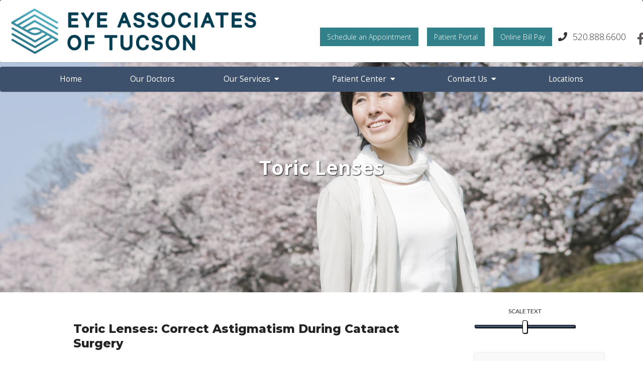

--- FILE ---
content_type: text/html; charset=UTF-8
request_url: https://tucson2020.com/cataract-surgery/toric-lenses/
body_size: 11989
content:


  <!doctype html>
<!--[if lt IE 7]><html class="no-js ie ie6 lt-ie9 lt-ie8 lt-ie7" lang="en-US"> <![endif]-->
<!--[if IE 7]><html class="no-js ie ie7 lt-ie9 lt-ie8" lang="en-US"> <![endif]-->
<!--[if IE 8]><html class="no-js ie ie8 lt-ie9" lang="en-US"> <![endif]-->
<!--[if gt IE 8]><!--><html class="no-js" lang="en-US"> <!--<![endif]-->
<head>
    <meta charset="UTF-8" />
        <title>
                            Toric Lenses | Eye Associates of Tucson | Cataract Surgery Tucson - Eye Associates of Tucson
                    </title>
    <meta name="description" content="Eye Associates of Tucson">
    <link rel="stylesheet" href="https://tucson2020.com/wp-content/themes/eat/style.css" type="text/css" media="screen" />
    <meta http-equiv="Content-Type" content="text/html; charset=UTF-8" />
    <meta http-equiv="X-UA-Compatible" content="IE=edge">
    <meta name="viewport" content="width=device-width, initial-scale=1.0">
    <link rel="author" href="https://tucson2020.com/wp-content/themes/eat/humans.txt" />
    <link rel="pingback" href="https://tucson2020.com/xmlrpc.php" />
    <meta name='robots' content='index, follow, max-image-preview:large, max-snippet:-1, max-video-preview:-1' />
	<style>img:is([sizes="auto" i], [sizes^="auto," i]) { contain-intrinsic-size: 3000px 1500px }</style>
	
	<!-- This site is optimized with the Yoast SEO plugin v26.1.1 - https://yoast.com/wordpress/plugins/seo/ -->
	<meta name="description" content="Eye Associates of Tucson offers toric lenses to correct astigmatism/cataracts during surgery. Toric lenses may reduce/eliminate your need for glasses." />
	<link rel="canonical" href="https://tucson2020.com/cataract-surgery/toric-lenses/" />
	<meta property="og:locale" content="en_US" />
	<meta property="og:type" content="article" />
	<meta property="og:title" content="Toric Lenses | Eye Associates of Tucson | Cataract Surgery Tucson" />
	<meta property="og:description" content="Eye Associates of Tucson offers toric lenses to correct astigmatism/cataracts during surgery. Toric lenses may reduce/eliminate your need for glasses." />
	<meta property="og:url" content="https://tucson2020.com/cataract-surgery/toric-lenses/" />
	<meta property="og:site_name" content="Eye Associates of Tucson" />
	<meta property="article:publisher" content="https://www.facebook.com/Eye-Associates-of-Tucson-153714564665284/" />
	<meta property="article:modified_time" content="2021-03-16T16:27:58+00:00" />
	<meta property="og:image" content="https://tucson2020.com/wp-content/uploads/2019/08/woman-older_37.jpg" />
	<meta property="og:image:width" content="4417" />
	<meta property="og:image:height" content="2025" />
	<meta property="og:image:type" content="image/jpeg" />
	<meta name="twitter:card" content="summary_large_image" />
	<meta name="twitter:label1" content="Est. reading time" />
	<meta name="twitter:data1" content="1 minute" />
	<script type="application/ld+json" class="yoast-schema-graph">{"@context":"https://schema.org","@graph":[{"@type":"WebPage","@id":"https://tucson2020.com/cataract-surgery/toric-lenses/","url":"https://tucson2020.com/cataract-surgery/toric-lenses/","name":"Toric Lenses | Eye Associates of Tucson | Cataract Surgery Tucson","isPartOf":{"@id":"https://tucson2020.com/#website"},"primaryImageOfPage":{"@id":"https://tucson2020.com/cataract-surgery/toric-lenses/#primaryimage"},"image":{"@id":"https://tucson2020.com/cataract-surgery/toric-lenses/#primaryimage"},"thumbnailUrl":"https://tucson2020.com/wp-content/uploads/2019/08/woman-older_37.jpg","datePublished":"2019-08-21T20:14:28+00:00","dateModified":"2021-03-16T16:27:58+00:00","description":"Eye Associates of Tucson offers toric lenses to correct astigmatism/cataracts during surgery. Toric lenses may reduce/eliminate your need for glasses.","breadcrumb":{"@id":"https://tucson2020.com/cataract-surgery/toric-lenses/#breadcrumb"},"inLanguage":"en-US","potentialAction":[{"@type":"ReadAction","target":["https://tucson2020.com/cataract-surgery/toric-lenses/"]}]},{"@type":"ImageObject","inLanguage":"en-US","@id":"https://tucson2020.com/cataract-surgery/toric-lenses/#primaryimage","url":"https://tucson2020.com/wp-content/uploads/2019/08/woman-older_37.jpg","contentUrl":"https://tucson2020.com/wp-content/uploads/2019/08/woman-older_37.jpg","width":4417,"height":2025},{"@type":"BreadcrumbList","@id":"https://tucson2020.com/cataract-surgery/toric-lenses/#breadcrumb","itemListElement":[{"@type":"ListItem","position":1,"name":"Home","item":"https://tucson2020.com/"},{"@type":"ListItem","position":2,"name":"Cataract Surgery","item":"https://tucson2020.com/cataract-surgery/"},{"@type":"ListItem","position":3,"name":"Toric Lenses"}]},{"@type":"WebSite","@id":"https://tucson2020.com/#website","url":"https://tucson2020.com/","name":"Eye Associates of Tucson","description":"Eye Associates of Tucson","publisher":{"@id":"https://tucson2020.com/#organization"},"potentialAction":[{"@type":"SearchAction","target":{"@type":"EntryPoint","urlTemplate":"https://tucson2020.com/?s={search_term_string}"},"query-input":{"@type":"PropertyValueSpecification","valueRequired":true,"valueName":"search_term_string"}}],"inLanguage":"en-US"},{"@type":"Organization","@id":"https://tucson2020.com/#organization","name":"Eye Associates of Tucson","url":"https://tucson2020.com/","logo":{"@type":"ImageObject","inLanguage":"en-US","@id":"https://tucson2020.com/#/schema/logo/image/","url":"https://tucson2020.com/wp-content/uploads/2019/10/eatlogo.png","contentUrl":"https://tucson2020.com/wp-content/uploads/2019/10/eatlogo.png","width":2800,"height":600,"caption":"Eye Associates of Tucson"},"image":{"@id":"https://tucson2020.com/#/schema/logo/image/"},"sameAs":["https://www.facebook.com/Eye-Associates-of-Tucson-153714564665284/"]}]}</script>
	<!-- / Yoast SEO plugin. -->


<style id='classic-theme-styles-inline-css' type='text/css'>
/*! This file is auto-generated */
.wp-block-button__link{color:#fff;background-color:#32373c;border-radius:9999px;box-shadow:none;text-decoration:none;padding:calc(.667em + 2px) calc(1.333em + 2px);font-size:1.125em}.wp-block-file__button{background:#32373c;color:#fff;text-decoration:none}
</style>
<style id='global-styles-inline-css' type='text/css'>
:root{--wp--preset--aspect-ratio--square: 1;--wp--preset--aspect-ratio--4-3: 4/3;--wp--preset--aspect-ratio--3-4: 3/4;--wp--preset--aspect-ratio--3-2: 3/2;--wp--preset--aspect-ratio--2-3: 2/3;--wp--preset--aspect-ratio--16-9: 16/9;--wp--preset--aspect-ratio--9-16: 9/16;--wp--preset--color--black: #000000;--wp--preset--color--cyan-bluish-gray: #abb8c3;--wp--preset--color--white: #ffffff;--wp--preset--color--pale-pink: #f78da7;--wp--preset--color--vivid-red: #cf2e2e;--wp--preset--color--luminous-vivid-orange: #ff6900;--wp--preset--color--luminous-vivid-amber: #fcb900;--wp--preset--color--light-green-cyan: #7bdcb5;--wp--preset--color--vivid-green-cyan: #00d084;--wp--preset--color--pale-cyan-blue: #8ed1fc;--wp--preset--color--vivid-cyan-blue: #0693e3;--wp--preset--color--vivid-purple: #9b51e0;--wp--preset--gradient--vivid-cyan-blue-to-vivid-purple: linear-gradient(135deg,rgba(6,147,227,1) 0%,rgb(155,81,224) 100%);--wp--preset--gradient--light-green-cyan-to-vivid-green-cyan: linear-gradient(135deg,rgb(122,220,180) 0%,rgb(0,208,130) 100%);--wp--preset--gradient--luminous-vivid-amber-to-luminous-vivid-orange: linear-gradient(135deg,rgba(252,185,0,1) 0%,rgba(255,105,0,1) 100%);--wp--preset--gradient--luminous-vivid-orange-to-vivid-red: linear-gradient(135deg,rgba(255,105,0,1) 0%,rgb(207,46,46) 100%);--wp--preset--gradient--very-light-gray-to-cyan-bluish-gray: linear-gradient(135deg,rgb(238,238,238) 0%,rgb(169,184,195) 100%);--wp--preset--gradient--cool-to-warm-spectrum: linear-gradient(135deg,rgb(74,234,220) 0%,rgb(151,120,209) 20%,rgb(207,42,186) 40%,rgb(238,44,130) 60%,rgb(251,105,98) 80%,rgb(254,248,76) 100%);--wp--preset--gradient--blush-light-purple: linear-gradient(135deg,rgb(255,206,236) 0%,rgb(152,150,240) 100%);--wp--preset--gradient--blush-bordeaux: linear-gradient(135deg,rgb(254,205,165) 0%,rgb(254,45,45) 50%,rgb(107,0,62) 100%);--wp--preset--gradient--luminous-dusk: linear-gradient(135deg,rgb(255,203,112) 0%,rgb(199,81,192) 50%,rgb(65,88,208) 100%);--wp--preset--gradient--pale-ocean: linear-gradient(135deg,rgb(255,245,203) 0%,rgb(182,227,212) 50%,rgb(51,167,181) 100%);--wp--preset--gradient--electric-grass: linear-gradient(135deg,rgb(202,248,128) 0%,rgb(113,206,126) 100%);--wp--preset--gradient--midnight: linear-gradient(135deg,rgb(2,3,129) 0%,rgb(40,116,252) 100%);--wp--preset--font-size--small: 13px;--wp--preset--font-size--medium: 20px;--wp--preset--font-size--large: 36px;--wp--preset--font-size--x-large: 42px;--wp--preset--spacing--20: 0.44rem;--wp--preset--spacing--30: 0.67rem;--wp--preset--spacing--40: 1rem;--wp--preset--spacing--50: 1.5rem;--wp--preset--spacing--60: 2.25rem;--wp--preset--spacing--70: 3.38rem;--wp--preset--spacing--80: 5.06rem;--wp--preset--shadow--natural: 6px 6px 9px rgba(0, 0, 0, 0.2);--wp--preset--shadow--deep: 12px 12px 50px rgba(0, 0, 0, 0.4);--wp--preset--shadow--sharp: 6px 6px 0px rgba(0, 0, 0, 0.2);--wp--preset--shadow--outlined: 6px 6px 0px -3px rgba(255, 255, 255, 1), 6px 6px rgba(0, 0, 0, 1);--wp--preset--shadow--crisp: 6px 6px 0px rgba(0, 0, 0, 1);}:where(.is-layout-flex){gap: 0.5em;}:where(.is-layout-grid){gap: 0.5em;}body .is-layout-flex{display: flex;}.is-layout-flex{flex-wrap: wrap;align-items: center;}.is-layout-flex > :is(*, div){margin: 0;}body .is-layout-grid{display: grid;}.is-layout-grid > :is(*, div){margin: 0;}:where(.wp-block-columns.is-layout-flex){gap: 2em;}:where(.wp-block-columns.is-layout-grid){gap: 2em;}:where(.wp-block-post-template.is-layout-flex){gap: 1.25em;}:where(.wp-block-post-template.is-layout-grid){gap: 1.25em;}.has-black-color{color: var(--wp--preset--color--black) !important;}.has-cyan-bluish-gray-color{color: var(--wp--preset--color--cyan-bluish-gray) !important;}.has-white-color{color: var(--wp--preset--color--white) !important;}.has-pale-pink-color{color: var(--wp--preset--color--pale-pink) !important;}.has-vivid-red-color{color: var(--wp--preset--color--vivid-red) !important;}.has-luminous-vivid-orange-color{color: var(--wp--preset--color--luminous-vivid-orange) !important;}.has-luminous-vivid-amber-color{color: var(--wp--preset--color--luminous-vivid-amber) !important;}.has-light-green-cyan-color{color: var(--wp--preset--color--light-green-cyan) !important;}.has-vivid-green-cyan-color{color: var(--wp--preset--color--vivid-green-cyan) !important;}.has-pale-cyan-blue-color{color: var(--wp--preset--color--pale-cyan-blue) !important;}.has-vivid-cyan-blue-color{color: var(--wp--preset--color--vivid-cyan-blue) !important;}.has-vivid-purple-color{color: var(--wp--preset--color--vivid-purple) !important;}.has-black-background-color{background-color: var(--wp--preset--color--black) !important;}.has-cyan-bluish-gray-background-color{background-color: var(--wp--preset--color--cyan-bluish-gray) !important;}.has-white-background-color{background-color: var(--wp--preset--color--white) !important;}.has-pale-pink-background-color{background-color: var(--wp--preset--color--pale-pink) !important;}.has-vivid-red-background-color{background-color: var(--wp--preset--color--vivid-red) !important;}.has-luminous-vivid-orange-background-color{background-color: var(--wp--preset--color--luminous-vivid-orange) !important;}.has-luminous-vivid-amber-background-color{background-color: var(--wp--preset--color--luminous-vivid-amber) !important;}.has-light-green-cyan-background-color{background-color: var(--wp--preset--color--light-green-cyan) !important;}.has-vivid-green-cyan-background-color{background-color: var(--wp--preset--color--vivid-green-cyan) !important;}.has-pale-cyan-blue-background-color{background-color: var(--wp--preset--color--pale-cyan-blue) !important;}.has-vivid-cyan-blue-background-color{background-color: var(--wp--preset--color--vivid-cyan-blue) !important;}.has-vivid-purple-background-color{background-color: var(--wp--preset--color--vivid-purple) !important;}.has-black-border-color{border-color: var(--wp--preset--color--black) !important;}.has-cyan-bluish-gray-border-color{border-color: var(--wp--preset--color--cyan-bluish-gray) !important;}.has-white-border-color{border-color: var(--wp--preset--color--white) !important;}.has-pale-pink-border-color{border-color: var(--wp--preset--color--pale-pink) !important;}.has-vivid-red-border-color{border-color: var(--wp--preset--color--vivid-red) !important;}.has-luminous-vivid-orange-border-color{border-color: var(--wp--preset--color--luminous-vivid-orange) !important;}.has-luminous-vivid-amber-border-color{border-color: var(--wp--preset--color--luminous-vivid-amber) !important;}.has-light-green-cyan-border-color{border-color: var(--wp--preset--color--light-green-cyan) !important;}.has-vivid-green-cyan-border-color{border-color: var(--wp--preset--color--vivid-green-cyan) !important;}.has-pale-cyan-blue-border-color{border-color: var(--wp--preset--color--pale-cyan-blue) !important;}.has-vivid-cyan-blue-border-color{border-color: var(--wp--preset--color--vivid-cyan-blue) !important;}.has-vivid-purple-border-color{border-color: var(--wp--preset--color--vivid-purple) !important;}.has-vivid-cyan-blue-to-vivid-purple-gradient-background{background: var(--wp--preset--gradient--vivid-cyan-blue-to-vivid-purple) !important;}.has-light-green-cyan-to-vivid-green-cyan-gradient-background{background: var(--wp--preset--gradient--light-green-cyan-to-vivid-green-cyan) !important;}.has-luminous-vivid-amber-to-luminous-vivid-orange-gradient-background{background: var(--wp--preset--gradient--luminous-vivid-amber-to-luminous-vivid-orange) !important;}.has-luminous-vivid-orange-to-vivid-red-gradient-background{background: var(--wp--preset--gradient--luminous-vivid-orange-to-vivid-red) !important;}.has-very-light-gray-to-cyan-bluish-gray-gradient-background{background: var(--wp--preset--gradient--very-light-gray-to-cyan-bluish-gray) !important;}.has-cool-to-warm-spectrum-gradient-background{background: var(--wp--preset--gradient--cool-to-warm-spectrum) !important;}.has-blush-light-purple-gradient-background{background: var(--wp--preset--gradient--blush-light-purple) !important;}.has-blush-bordeaux-gradient-background{background: var(--wp--preset--gradient--blush-bordeaux) !important;}.has-luminous-dusk-gradient-background{background: var(--wp--preset--gradient--luminous-dusk) !important;}.has-pale-ocean-gradient-background{background: var(--wp--preset--gradient--pale-ocean) !important;}.has-electric-grass-gradient-background{background: var(--wp--preset--gradient--electric-grass) !important;}.has-midnight-gradient-background{background: var(--wp--preset--gradient--midnight) !important;}.has-small-font-size{font-size: var(--wp--preset--font-size--small) !important;}.has-medium-font-size{font-size: var(--wp--preset--font-size--medium) !important;}.has-large-font-size{font-size: var(--wp--preset--font-size--large) !important;}.has-x-large-font-size{font-size: var(--wp--preset--font-size--x-large) !important;}
:where(.wp-block-post-template.is-layout-flex){gap: 1.25em;}:where(.wp-block-post-template.is-layout-grid){gap: 1.25em;}
:where(.wp-block-columns.is-layout-flex){gap: 2em;}:where(.wp-block-columns.is-layout-grid){gap: 2em;}
:root :where(.wp-block-pullquote){font-size: 1.5em;line-height: 1.6;}
</style>
<link rel='stylesheet' id='wpo_min-header-0-css' href='https://tucson2020.com/wp-content/cache/wpo-minify/1768037527/assets/wpo-minify-header-584e341a.min.css' type='text/css' media='all' />
<script type="text/javascript" src="https://tucson2020.com/wp-content/cache/wpo-minify/1768037527/assets/wpo-minify-header-7bfe0e4e.min.js" id="wpo_min-header-0-js"></script>
<link rel="https://api.w.org/" href="https://tucson2020.com/wp-json/" /><link rel="alternate" title="JSON" type="application/json" href="https://tucson2020.com/wp-json/wp/v2/pages/123" /><link rel="EditURI" type="application/rsd+xml" title="RSD" href="https://tucson2020.com/xmlrpc.php?rsd" />
<link rel='shortlink' href='https://tucson2020.com/?p=123' />
<link rel="alternate" title="oEmbed (JSON)" type="application/json+oembed" href="https://tucson2020.com/wp-json/oembed/1.0/embed?url=https%3A%2F%2Ftucson2020.com%2Fcataract-surgery%2Ftoric-lenses%2F" />
<link rel="alternate" title="oEmbed (XML)" type="text/xml+oembed" href="https://tucson2020.com/wp-json/oembed/1.0/embed?url=https%3A%2F%2Ftucson2020.com%2Fcataract-surgery%2Ftoric-lenses%2F&#038;format=xml" />
<!-- HFCM by 99 Robots - Snippet # 1: Live Chat -->
<script src="https://liveleads.us/scripts/invitation.ashx?company=tucson2020" async></script>
<!-- /end HFCM by 99 Robots -->
<!-- HFCM by 99 Robots - Snippet # 3: Schema -->
<!-- JSON-LD markup generated by Google Structured Data Markup Helper. -->
<script type="application/ld+json">
{
  "@context" : "http://schema.org",
  "@type" : "LocalBusiness",
  "name" : "Eye Associates of Tucson",
  "image" : "https://tucson2020.com/wp-content/uploads/2019/10/eatlogo.png",
  "telephone" : "520.888.6600",
  "address" : {
    "@type" : "PostalAddress",
    "streetAddress" : "6130 N. La Cholla Blvd., #245",
    "addressLocality" : "Tucson",
    "addressRegion" : "AZ",
    "postalCode" : "85741"
  },
  "openingHoursSpecification" : [ {
    "@type" : "OpeningHoursSpecification",
    "dayOfWeek" : {
      "@type" : "DayOfWeek",
      "name" : "Monday"
    },
    "opens" : "Please insert valid ISO 8601 date/time here. Examples: 2015-07-27 or 2015-07-27T15:30",
    "closes" : "Please insert valid ISO 8601 date/time here. Examples: 2015-07-27 or 2015-07-27T15:30"
  }, {
    "@type" : "OpeningHoursSpecification",
    "dayOfWeek" : {
      "@type" : "DayOfWeek",
      "name" : "Tuesday"
    },
    "opens" : "Please insert valid ISO 8601 date/time here. Examples: 2015-07-27 or 2015-07-27T15:30",
    "closes" : "Please insert valid ISO 8601 date/time here. Examples: 2015-07-27 or 2015-07-27T15:30"
  }, {
    "@type" : "OpeningHoursSpecification",
    "dayOfWeek" : {
      "@type" : "DayOfWeek",
      "name" : "Wednesday"
    },
    "opens" : "Please insert valid ISO 8601 date/time here. Examples: 2015-07-27 or 2015-07-27T15:30",
    "closes" : "Please insert valid ISO 8601 date/time here. Examples: 2015-07-27 or 2015-07-27T15:30"
  }, {
    "@type" : "OpeningHoursSpecification",
    "dayOfWeek" : {
      "@type" : "DayOfWeek",
      "name" : "Thursday"
    },
    "opens" : "Please insert valid ISO 8601 date/time here. Examples: 2015-07-27 or 2015-07-27T15:30",
    "closes" : "Please insert valid ISO 8601 date/time here. Examples: 2015-07-27 or 2015-07-27T15:30"
  }, {
    "@type" : "OpeningHoursSpecification",
    "dayOfWeek" : {
      "@type" : "DayOfWeek",
      "name" : "Friday"
    },
    "opens" : "Please insert valid ISO 8601 date/time here. Examples: 2015-07-27 or 2015-07-27T15:30",
    "closes" : "Please insert valid ISO 8601 date/time here. Examples: 2015-07-27 or 2015-07-27T15:30"
  } ],
  "url" : "https://tucson2020.com/"
}
</script>
<!-- /end HFCM by 99 Robots -->
<!-- HFCM by 99 Robots - Snippet # 4: call tracking -->
<script type="text/javascript" id="scct">
        window.ct=window.ct||function(){(ct.q=ct.q||[]).push(arguments)};
        window.ct('accountId', '1155');
    </script>
    <script async type="module" src="https://cdn.socialclimb.com/ct-min.js"></script>

<!-- /end HFCM by 99 Robots -->
<!-- HFCM by 99 Robots - Snippet # 5: Heatmap -->
<!-- Hotjar Tracking Code for Eye Associates of Tucson -->
<script>
    (function(h,o,t,j,a,r){
        h.hj=h.hj||function(){(h.hj.q=h.hj.q||[]).push(arguments)};
        h._hjSettings={hjid:3209956,hjsv:6};
        a=o.getElementsByTagName('head')[0];
        r=o.createElement('script');r.async=1;
        r.src=t+h._hjSettings.hjid+j+h._hjSettings.hjsv;
        a.appendChild(r);
    })(window,document,'https://static.hotjar.com/c/hotjar-','.js?sv=');
</script>
<!-- /end HFCM by 99 Robots -->
<!-- HFCM by 99 Robots - Snippet # 6: localiq -->

<script type="text/javascript" src="//cdn.rlets.com/capture_configs/d75/fe6/7b0/58647c9bf29af66723cee3c.js" async="async"></script>
<!-- /end HFCM by 99 Robots -->
<meta name="generator" content="Elementor 3.33.4; features: e_font_icon_svg, additional_custom_breakpoints; settings: css_print_method-external, google_font-enabled, font_display-swap">
			<style>
				.e-con.e-parent:nth-of-type(n+4):not(.e-lazyloaded):not(.e-no-lazyload),
				.e-con.e-parent:nth-of-type(n+4):not(.e-lazyloaded):not(.e-no-lazyload) * {
					background-image: none !important;
				}
				@media screen and (max-height: 1024px) {
					.e-con.e-parent:nth-of-type(n+3):not(.e-lazyloaded):not(.e-no-lazyload),
					.e-con.e-parent:nth-of-type(n+3):not(.e-lazyloaded):not(.e-no-lazyload) * {
						background-image: none !important;
					}
				}
				@media screen and (max-height: 640px) {
					.e-con.e-parent:nth-of-type(n+2):not(.e-lazyloaded):not(.e-no-lazyload),
					.e-con.e-parent:nth-of-type(n+2):not(.e-lazyloaded):not(.e-no-lazyload) * {
						background-image: none !important;
					}
				}
			</style>
					<style type="text/css" id="wp-custom-css">
			.testimonials-cell{
	margin-left: 50px !important;
}

#home-banner .featured-video {
	 background:#3D516D;
	}

.map-responsive{
    overflow:hidden;
    padding-bottom:56.25%;
    position:relative;
    height:0;
}
.map-responsive iframe{
    left:0;
    top:0;
    height:100%;
    width:100%;
    position:absolute;
}

#page-banner h1{
	font-size:2.5em;
}

h1.doc-title{
	font-size:2.5em !important;
}


#site-header3{
	position:relative;
	top: 93px;
}

#home-banner{
	 top:90px;
	margin-bottom:100px;
	}


@media (max-width:1100px){
#site-header3{
	top: 50px !important;
}
	#home-banner{
	 top:40px;
		margin-bottom:50px;
	}
}

@media (max-width:800px){
#site-header3{
	top: 30px !important;
}
	#home-banner{
	 top:20px;
		margin-bottom:0px;
	}
}

.pagination-block{
	display:inline;
		text-align:center !important;
	border:solid 1px;
	padding:12px;
	border-radius:3px;
	
}

.pagination-block ul{
	display:inline;
	list-style:none;
		text-align:center !important;

}


.pagination-block li{
	display:inline;
	padding:1em;
  text-align:center !important;
	
}

.pagination-block a{
  text-align:center !important;
	color:#3D516D;
	font-weight:bold;
}

strong{ 
 font-weight:bold;
}

.home-section.block .circle{
	box-shadow: 0 4px 5px 0 rgb(0 0 0 / 14%), 0 1px 10px 0 rgb(0 0 0 / 12%), 0 2px 4px -1px rgb(0 0 0 / 30%);
}
.home-section.block .circle:hover{
	width:207px;
}


@media (max-width:800px){
.single-staff #page-banner h1{
	font-size:1.4em;
}
	.single #page-banner h1{
	font-size:1.4em;
}
	.doctor-image2 {
		display:none;
	}
	
}

.single-post .doctor-image-mobile img{
		display:none;
	}


.resp-container {
  position: relative;
  overflow: hidden;
  width: 100%;
  padding-top: 56.25%; /* 16:9 Aspect Ratio (divide 9 by 16 = 0.5625) */
}

/* Then style the iframe to fit in the container div with full height and width */
.responsive-iframe {
  position: absolute;
  top: 0;
  left: 0;
  bottom: 0;
  right: 0;
  width: 100%;
  height: 100%;
}

.review-block h3{
	font-size: 2em !important;
    font-family: "Open Sans", sans-serif !important;
    color: #3D516D !important;
    padding-top: 20px;
	text-align:center;
	margin-top:40px !important;
}

.review-block a{
	width:300px;
	left:40%;
	position: absolute;
}

.review-block{
	margin-bottom:100px;
}


.home-section.block h4{
	padding-top:0px !important;
	margin-top:0px !important;
}


.home-section.block h3{
	padding-bottom:7px !important;
	margin-bottom:0px !important;
}

#site-header3{
	display:none;
}


#call-to-actions a.button.pink{
	font-size:15px;
	padding:10px 13px;
}

.review-block a{
 display:none !important;
}


@media (max-width: 750px){
#call-to-actions {
    height: 1250px;
 }
}

@media (max-width: 750px){
	.stars{
		width:280px !important;
		height:130px;
	}
}

div#apexchat_dropdown_invitation_wrapper {
    display: none !important;
}

.call-no-times {
	display:none;
}

#site-location {
	display:none;
}
.page-template-template-inner-booking-page #page-banner {
	padding: 4em 1em;
}
.entry-text-sec h3 {
	text-align: center;
	
}

@media(max-width: 500px){
.page-template-template-inner-booking-page #page-banner .text, .page-template-template-booking #page-banner .text {
	margin: 1.5em auto;
}
	.page-template-template-inner-booking-page #page-banner h1, .page-template-template-booking #page-banner h1 {
	font-size: 1.5em;
}
	.entry-text-sec h3 {
		font-size:1rem;
	}
}		</style>
		
      <!-- Global Site Tag (gtag.js) - Google Analytics -->
      <script async src="https://www.googletagmanager.com/gtag/js?id=UA-150197698-1"></script>
      <script>
        window.dataLayer = window.dataLayer || [];
        function gtag(){dataLayer.push(arguments);}
        gtag('js', new Date());

        gtag('config', 'UA-150197698-1');
      </script>
    <!-- Google Fonts -->
   <link href="https://fonts.googleapis.com/css?family=Montserrat:400,500,800|Open+Sans:400,600,800&display=swap" rel="stylesheet">

    <!-- Slider On Home Page as well as cards etc. -->
    
    <script src="https://assets.flex.twilio.com/releases/flex-webchat-ui/2.9.0/twilio-flex-webchat.min.js" integrity="sha512-gfk5re40mGDic7co5dfTc4ZVtL2sQ0xFrzsJsMg1QbDisA3UyQB5Crd7Yyk7AOeGvdX1pltln7pq/aADzTJD4g==" crossorigin></script>
  </head>

<body class="wp-singular page-template-default page page-id-123 page-child parent-pageid-74 wp-theme-eat elementor-default" data-template="base.twig">

  <div id="masthead">
      <div class="top-banner">
      
    </div>
    <div class="ui menu" id="site-header">
    <div class="ui container">
      <a href="https://tucson2020.com" rel="home" class="header item left">
        <img src="https://tucson2020.com/wp-content/uploads/2024/09/eye_logo_v1.png" alt="Eye Associates of Tucson Logo">
      </a>
      <div class="navigation-container">
        <div id="meta-information" class="ui borderless menu right">
          <div class="header-callouts">
                            <a href="https://tucson2020.com/book-location/" target="" class="header-callout">Schedule an Appointment </a>
                            <a href="https://www.mypatientvisit.com/#/login?practiceID=TUCSON2020-1" target="_blank" class="header-callout">Patient Portal</a>
                            <a href="https://www.mypatientvisit.com/#/expresspay?practiceID=TUCSON2020-1" target="" class="header-callout">Online Bill Pay</a>
                      </div>
            <div id="phone-dropdown" class="menu">
                              <i class="phone icon"></i><a class="phone icon" href="tel:5208886600" class="ui item icon phone volume">
                  520.888.6600
                </a>
                          </div>

            <div class="socials">
                              <a href="https://www.facebook.com/pages/Eye-Associates-of-Tucson/153714564665284" target="_blank" class="icon-wrapper">
                  <i class="icon facebook f"></i>
                </a>
                          </div>
        </div>
      </div>
    </div>
    <div id="mobile-phone-menu">
          <ul>
            <li><a class="item" target="_blank" href="tel:5208886600" class="ui item">Call Us Now</a></li>
            <li><a class="item" target="_blank" href="https://www.mypatientvisit.com/#/login" class="ui item">Patient Portal</a></li>
            <li><a class="item" target="_blank" href="https://tucson2020.com/book-location/" class="ui item">Schedule An Appointment</a></li>
          </ul>
   </div>
      <div id="mobile-trigger">
        <i id='mobile-icon' class="icon bars"></i>
      </div>
   </div>
  </div>
  <div class="ui menu" id="site-header2">
    <div class="ui container">
      <div class="menu center">
        <nav id="main-navigation" class="ui borderless menu" role="navigation">
						<a target="" href="https://tucson2020.com/" class=" menu-item menu-item-type-post_type menu-item-object-page menu-item-home menu-item-112 item top-level">Home</a>
								<a target="" href="https://tucson2020.com/our-doctors-2/" class=" menu-item menu-item-type-custom menu-item-object-custom menu-item-411 item top-level">Our Doctors</a>
							<div class="ui simple dropdown item">
			<a href="https://tucson2020.com/our-services/" class=" top-level">
					Our Services
					<i class="dropdown icon"></i>
				</a>
				<div class="menu">
																		<div class="sub-menu-container">
								<a target="" href="https://tucson2020.com/cataract-surgery/" class=" menu-item menu-item-type-post_type menu-item-object-page current-page-ancestor current-menu-ancestor current-menu-parent current-page-parent current_page_parent current_page_ancestor menu-item-98 menu-item-has-children item">Cataract Surgery</a>
								<div class="sub-menu">
																			<a target="" href="https://tucson2020.com/cataract-surgery/what-are-cataracts/" class=" menu-item menu-item-type-post_type menu-item-object-page menu-item-144 item">What are Cataracts?</a>
																			<a target="" href="https://tucson2020.com/cataract-surgery/cataract-evaluation/" class=" menu-item menu-item-type-post_type menu-item-object-page menu-item-143 item">Cataract Evaluation</a>
																			<a target="" href="https://tucson2020.com/cataract-surgery/cataract-surgery-day/" class=" menu-item menu-item-type-post_type menu-item-object-page menu-item-142 item">Cataract Surgery Day</a>
																			<a target="" href="https://tucson2020.com/cataract-surgery/panoptix-trifocal-iol/" class=" menu-item menu-item-type-post_type menu-item-object-page menu-item-602 item">PanOptix Trifocal IOL</a>
																			<a target="" href="https://tucson2020.com/cataract-surgery/lifestyle-lenses/" class=" menu-item menu-item-type-post_type menu-item-object-page menu-item-141 item">Lifestyle Lenses</a>
																			<a target="" href="https://tucson2020.com/cataract-surgery/toric-lenses/" class=" menu-item menu-item-type-post_type menu-item-object-page current-menu-item page_item page-item-123 current_page_item menu-item-140 item">Toric Lenses</a>
																			<a target="" href="https://tucson2020.com/cataract-surgery/multifocal-lenses/" class=" menu-item menu-item-type-post_type menu-item-object-page menu-item-139 item">Multifocal Lenses</a>
																			<a target="" href="https://tucson2020.com/cataract-surgery/lensar-cataract-technology/" class=" menu-item menu-item-type-post_type menu-item-object-page menu-item-135 item">LENSAR Cataract Technology</a>
																			<a target="" href="https://tucson2020.com/cataract-surgery/secondary-cataract-yag-laser-capsulotomy/" class=" menu-item menu-item-type-post_type menu-item-object-page menu-item-433 item">Secondary Cataract</a>
																	</div>
							</div>
																								<div class="sub-menu-container">
								<a target="" href="https://tucson2020.com/specialty-eye-care/" class=" menu-item menu-item-type-post_type menu-item-object-page menu-item-110 menu-item-has-children item">Specialty Eye Care</a>
								<div class="sub-menu">
																			<a target="" href="https://tucson2020.com/specialty-eye-care/reading-vision-solutions/" class=" menu-item menu-item-type-post_type menu-item-object-page menu-item-203 item">Reading Vision Solutions</a>
																			<a target="" href="https://tucson2020.com/specialty-eye-care/what-is-presbyopia/" class=" menu-item menu-item-type-post_type menu-item-object-page menu-item-206 item">What is Presbyopia</a>
																			<a target="" href="https://tucson2020.com/specialty-eye-care/what-is-glaucoma/" class=" menu-item menu-item-type-post_type menu-item-object-page menu-item-205 item">What is Glaucoma</a>
																			<a target="" href="https://tucson2020.com/specialty-eye-care/glaucoma-symptoms/" class=" menu-item menu-item-type-post_type menu-item-object-page menu-item-202 item">Glaucoma Symptoms</a>
																			<a target="" href="https://tucson2020.com/specialty-eye-care/glaucoma-treatments/" class=" menu-item menu-item-type-post_type menu-item-object-page menu-item-207 item">Glaucoma Treatments</a>
																			<a target="" href="https://tucson2020.com/specialty-eye-care/macular-degeneration/" class=" menu-item menu-item-type-post_type menu-item-object-page menu-item-199 item">Macular Degeneration</a>
																			<a target="" href="https://tucson2020.com/specialty-eye-care/diabetic-retinopathy/" class=" menu-item menu-item-type-post_type menu-item-object-page menu-item-197 item">Diabetic Retinopathy</a>
																			<a target="" href="https://tucson2020.com/specialty-eye-care/macular-edema/" class=" menu-item menu-item-type-post_type menu-item-object-page menu-item-196 item">Macular Edema</a>
																	</div>
							</div>
																								<a target="" href="https://tucson2020.com/surgical-centers/" class=" menu-item menu-item-type-post_type menu-item-object-page menu-item-111 item">Surgical Centers</a>
																								<a target="" href="https://tucson2020.com/optician-services/" class=" menu-item menu-item-type-post_type menu-item-object-page menu-item-398 item">Optician Services</a>
																								<a target="" href="https://tucson2020.com/specialty-eye-care/general-eye-exam/" class=" menu-item menu-item-type-post_type menu-item-object-page menu-item-102 item">General Eye Exam</a>
																								<div class="sub-menu-container">
								<a target="" href="https://tucson2020.com/aesthetics/" class=" menu-item menu-item-type-post_type menu-item-object-page menu-item-97 menu-item-has-children item">Eyelid Surgery</a>
								<div class="sub-menu">
																			<a target="" href="https://tucson2020.com/aesthetics/eyelid-malpositions/" class=" menu-item menu-item-type-post_type menu-item-object-page menu-item-195 item">Eyelid Malpositions</a>
																			<a target="" href="https://tucson2020.com/aesthetics/eyelid-growths/" class=" menu-item menu-item-type-post_type menu-item-object-page menu-item-194 item">Eyelid Growths</a>
																			<a target="" href="https://tucson2020.com/aesthetics/abnormal-eyelashes/" class=" menu-item menu-item-type-post_type menu-item-object-page menu-item-193 item">Abnormal Eyelashes</a>
																			<a target="" href="https://tucson2020.com/aesthetics/cosmetic-eyelid-surgery/" class=" menu-item menu-item-type-post_type menu-item-object-page menu-item-192 item">Cosmetic Eyelid Surgery</a>
																			<a target="" href="https://tucson2020.com/aesthetics/botox/" class=" menu-item menu-item-type-post_type menu-item-object-page menu-item-191 item">BOTOX</a>
																	</div>
							</div>
																								<div class="sub-menu-container">
								<a target="" href="https://tucson2020.com/dry-eye/" class=" menu-item menu-item-type-post_type menu-item-object-page menu-item-99 menu-item-has-children item">Dry Eye</a>
								<div class="sub-menu">
																			<a target="" href="https://tucson2020.com/dry-eye/punctual-plugs/" class=" menu-item menu-item-type-post_type menu-item-object-page menu-item-189 item">Punctual Plugs</a>
																	</div>
							</div>
															</div>
			</div>
							<div class="ui simple dropdown item">
			<a href="https://tucson2020.com/patient-center/" class=" top-level">
					Patient Center
					<i class="dropdown icon"></i>
				</a>
				<div class="menu">
																		<a target="" href="https://tucson2020.com/patient-center/patient-forms/" class=" menu-item menu-item-type-post_type menu-item-object-page menu-item-337 item">Patient Forms</a>
																								<a target="" href="https://tucson2020.com/patient-center/financing-options/" class=" menu-item menu-item-type-post_type menu-item-object-page menu-item-100 item">Financing Options</a>
																								<a target="" href="https://tucson2020.com/patient-center/insurance/" class=" menu-item menu-item-type-post_type menu-item-object-page menu-item-338 item">Insurance</a>
																								<a target="" href="https://tucson2020.com/our-blogs/" class=" menu-item menu-item-type-post_type menu-item-object-page menu-item-649 item">Our Blogs</a>
															</div>
			</div>
							<div class="ui simple dropdown item">
			<a href="https://tucson2020.com/contact-us/" class=" top-level">
					Contact Us
					<i class="dropdown icon"></i>
				</a>
				<div class="menu">
																		<a target="" href="https://tucson2020.com/contact-us/careers/" class=" menu-item menu-item-type-post_type menu-item-object-page menu-item-670 item">Careers</a>
															</div>
			</div>
								<a target="" href="https://tucson2020.com/locations/" class=" menu-item menu-item-type-post_type menu-item-object-page menu-item-104 item top-level">Locations</a>
			</nav>
      </div>
    </div>
  </div>


<div id="mobile-menu">
  <nav id="nav-mobile" class="nav-mobile">
    	<ul class="site-menu">
						<li class=" menu-item menu-item-type-post_type menu-item-object-page menu-item-home menu-item-112 site-menu-item dropdown">
				<a target="" href="https://tucson2020.com/" class="site-menu-link">Home</a>
			</li>
								<li class=" menu-item menu-item-type-custom menu-item-object-custom menu-item-411 site-menu-item dropdown">
				<a target="" href="https://tucson2020.com/our-doctors-2/" class="site-menu-link">Our Doctors</a>
			</li>
								<li class=" menu-item menu-item-type-post_type menu-item-object-page current-menu-ancestor current_page_ancestor menu-item-106 menu-item-has-children site-menu-item dropdown">
				<a target="" href="https://tucson2020.com/our-services/" class="site-menu-link">Our Services</a>
				<div class="site-menu-dropdown">
										    <a target="" href="https://tucson2020.com/cataract-surgery/" class="site-menu-dropdown-link">Cataract Surgery</a>
										    <a target="" href="https://tucson2020.com/specialty-eye-care/" class="site-menu-dropdown-link">Specialty Eye Care</a>
										    <a target="" href="https://tucson2020.com/surgical-centers/" class="site-menu-dropdown-link">Surgical Centers</a>
										    <a target="" href="https://tucson2020.com/optician-services/" class="site-menu-dropdown-link">Optician Services</a>
										    <a target="" href="https://tucson2020.com/specialty-eye-care/general-eye-exam/" class="site-menu-dropdown-link">General Eye Exam</a>
										    <a target="" href="https://tucson2020.com/aesthetics/" class="site-menu-dropdown-link">Eyelid Surgery</a>
										    <a target="" href="https://tucson2020.com/dry-eye/" class="site-menu-dropdown-link">Dry Eye</a>
									</div>
			</li>
								<li class=" menu-item menu-item-type-post_type menu-item-object-page menu-item-107 menu-item-has-children site-menu-item dropdown">
				<a target="" href="https://tucson2020.com/patient-center/" class="site-menu-link">Patient Center</a>
				<div class="site-menu-dropdown">
										    <a target="" href="https://tucson2020.com/patient-center/patient-forms/" class="site-menu-dropdown-link">Patient Forms</a>
										    <a target="" href="https://tucson2020.com/patient-center/financing-options/" class="site-menu-dropdown-link">Financing Options</a>
										    <a target="" href="https://tucson2020.com/patient-center/insurance/" class="site-menu-dropdown-link">Insurance</a>
										    <a target="" href="https://tucson2020.com/our-blogs/" class="site-menu-dropdown-link">Our Blogs</a>
									</div>
			</li>
								<li class=" menu-item menu-item-type-post_type menu-item-object-page menu-item-145 menu-item-has-children site-menu-item dropdown">
				<a target="" href="https://tucson2020.com/contact-us/" class="site-menu-link">Contact Us</a>
				<div class="site-menu-dropdown">
										    <a target="" href="https://tucson2020.com/contact-us/careers/" class="site-menu-dropdown-link">Careers</a>
									</div>
			</li>
								<li class=" menu-item menu-item-type-post_type menu-item-object-page menu-item-104 site-menu-item dropdown">
				<a target="" href="https://tucson2020.com/locations/" class="site-menu-link">Locations</a>
			</li>
				<li class="phone site-menu-item dropdown">
		<a href="tel:"class="site-menu-link phone"><i class="icon phone volume"></i>Call </a>
	</li>
	</ul>
  </nav>
</div>

<section id="content" role="main" class="content-wrapper scale-3">

      
      <div id="page-banner" class="ui inverted vertical masthead center aligned segment stackable" style="background-image: url('https://tucson2020.com/wp-content/uploads/2019/08/woman-older_37.jpg');">
      <div class="ui text container content">
        <h1 class="ui inverted header">
          Toric Lenses
        </h1>
      </div>
    </div>
  
  <div class="ui grid container stackable">
    <div class="twelve wide column">
            <div class="wrapper">
        	<div class="content-wrapper ui container text scale-3">
		<article class="post-type-page" id="post-123">
			<section class="article-content">
				<h1 class="article-h1 sr-only">Toric Lenses</h1>
				<div class="article-body">
					
<h2 class="wp-block-heading">Toric Lenses: Correct Astigmatism During Cataract Surgery</h2>



<var style="width:100%; padding-bottom:56.25%; display:block;" data-presentation="6a984cb3-4b71-4cd7-4e47-440a4fbe4119"><a href="http://fyi.rendia.com/yRGCd" style="display:none">View Video</a></var><script type="text/javascript" src="//hub.rendia.com/whitelabel/embed_js"></script>



<div style="height:23px" aria-hidden="true" class="wp-block-spacer"></div>



<p>Many patients come to Eye Associates of Tucson with not only
cataracts but also astigmatism (with or without nearsightedness and
farsightedness). Having worn glasses or contact lenses their entire lives, they
are often surprised to learn that <strong>having
cataract surgery can also correct their astigmatism as well</strong>. </p>



<div class="wp-block-image"><figure class="aligncenter is-resized"><img fetchpriority="high" decoding="async" src="https://tucson2020.com/wp-content/uploads/2019/08/shutterstock_1121978966-Converted-1024x720.jpg" alt="" class="wp-image-279" width="455" height="319" srcset="https://tucson2020.com/wp-content/uploads/2019/08/shutterstock_1121978966-Converted-1024x720.jpg 1024w, https://tucson2020.com/wp-content/uploads/2019/08/shutterstock_1121978966-Converted-300x211.jpg 300w, https://tucson2020.com/wp-content/uploads/2019/08/shutterstock_1121978966-Converted-768x540.jpg 768w" sizes="(max-width: 455px) 100vw, 455px" /></figure></div>



<p>Toric Intraocular Lenses (IOLs) are Lifestyle Lenses that
replace the cloudy lens that is removed during cataract surgery. Toric IOLs
have different focusing powers in different areas of the lens to allow for <strong>clear vision at all distances</strong>. The lens
is permanently placed in the exact position in the eye to adjust for the unique
shape of your cornea. </p>



<p>Toric Lifestyle lenses can <strong>reduce or completely eliminate your need for reading glasses or
bifocals</strong> after cataract surgery in Tucson. </p>



<h2 class="wp-block-heading">Learn More About Toric Lenses</h2>



<p>During a consultation with your Tucson cataract doctor, you
can learn more about the cost of Toric IOLs, what type of vision could be
achieved and if you might be a good candidate for this type of Lifestyle Lens.
Contact us today to schedule your appointment.&nbsp;&nbsp;
</p>

				</div>
			</section>
		</article>
					</div>
      </div>
    </div>
          <div class="four wide column">
        <div class="sidebar">

  <!-- Text Size Slider -->
<div class="form-group range-slider hidden-sm-down">
  <label>Scale Text</label>
  <input type="range" class="form-control" min="1" max="5" value="3" id="textSize">
</div>
  <div class="widget translate">
    <div id="google_translate_element"></div>
    <script type="text/javascript">
      function googleTranslateElementInit() {
        new google.translate.TranslateElement({
          pageLanguage: 'en',
          layout: google.translate.TranslateElement.InlineLayout.SIMPLE
        }, 'google_translate_element');
      }
    </script>
    <script type="text/javascript" src="//translate.google.com/translate_a/element.js?cb=googleTranslateElementInit"></script>
  </div>
  
<!-- Related Pages Widget -->
<div class="widget related-pages">
  <h2>Related Pages</h2>
  <ul class="menu">
          <li><a href="https://tucson2020.com/cataract-surgery/">Cataract Surgery</a></li>
                <li class="child"><a href="https://tucson2020.com/cataract-surgery/panoptix-trifocal-iol/" >PanOptix Trifocal IOL</a></li>
                <li class="child"><a href="https://tucson2020.com/cataract-surgery/cataract-evaluation/" >Cataract Evaluation</a></li>
                <li class="child"><a href="https://tucson2020.com/cataract-surgery/multifocal-lenses/" >Multifocal Lenses</a></li>
                <li class="child"><a href="https://tucson2020.com/cataract-surgery/toric-lenses/" class="current">Toric Lenses</a></li>
                <li class="child"><a href="https://tucson2020.com/cataract-surgery/cataract-surgery-day/" >Cataract Surgery Day</a></li>
                <li class="child"><a href="https://tucson2020.com/cataract-surgery/secondary-cataract-yag-laser-capsulotomy/" >Secondary Cataract</a></li>
                <li class="child"><a href="https://tucson2020.com/cataract-surgery/lensar-cataract-technology/" >LENSAR Cataract Technology</a></li>
                <li class="child"><a href="https://tucson2020.com/cataract-surgery/what-are-cataracts/" >What are Cataracts?</a></li>
                <li class="child"><a href="https://tucson2020.com/cataract-surgery/lifestyle-lenses/" >Lifestyle Lenses</a></li>
            </ul>
</div>
</div>
      </div>
    
  </div>
</section>

  <div id="site-location">
  <div class="ui equal width stackable grid">
    <div class="column">
      <div class="location-information">
        <h3>Our Locations</h3>
        <!-- Tabs -->
<div class="ui top attached tabular menu basic">
      <a class="active item tab-title" data-tab="1">Northwest Office</a>
      <a class=" item tab-title" data-tab="2">Eastside Office</a>
  </div>
        <!-- Segments -->
                  <div class="ui bottom attached tab segment active" data-tab="1">
            <div class="ui embed" data-url="https://www.google.com/maps/embed?pb=!1m14!1m8!1m3!1d13487.072096828872!2d-111.0109454!3d32.3180854!3m2!1i1024!2i768!4f13.1!3m3!1m2!1s0x0%3A0x2123c6346daf9a02!2sEye%20Associates%20of%20Tucson!5e0!3m2!1sen!2sus!4v1568655565854!5m2!1sen!2sus"></div>
            <div class="ui grid divided padded">
              <div class="two column row">
                <div class="column">
                  <h4 class="ui header">Northwest Office</h4>
                                    <p class="muted">6130 N. La Cholla Blvd., #245</br>Tucson,
                  AZ 85741</p>
              </div>
              <div class="column">
                <div class="ui list relaxed middle aligned">
                                      <a href="tel:520.888.6600" class="item footer-phone">
                      <div class="left floated content">
                        <div class="ui label tiny">Main</div>
                      </div>
                      <div class="content">
                        <i class="phone icon"></i>
                        520.888.6600
                      </div>
                    </a>
                                      <a href="tel:520.888.9545" class="item footer-phone">
                      <div class="left floated content">
                        <div class="ui label tiny">Fax</div>
                      </div>
                      <div class="content">
                        <i class="phone icon"></i>
                        520.888.9545
                      </div>
                    </a>
                                  </div>
              </div>
            </div>
          </div>
        </div>
                <div class="ui bottom attached tab segment " data-tab="2">
            <div class="ui embed" data-url="https://www.google.com/maps/embed?pb=!1m18!1m12!1m3!1d53972.5868950932!2d-110.96797149081763!3d32.277269510266684!2m3!1f0!2f0!3f0!3m2!1i1024!2i768!4f13.1!3m3!1m2!1s0x86d66e37932aeebf%3A0xef8afdc86a842e07!2sEye%20Associates%20of%20Tucson!5e0!3m2!1sen!2sus!4v1566590198445!5m2!1sen!2sus"></div>
            <div class="ui grid divided padded">
              <div class="two column row">
                <div class="column">
                  <h4 class="ui header">Eastside Office</h4>
                                    <p class="muted">5240 E Knight Drive, #104</br>Tucson,
                  AZ 85712</p>
              </div>
              <div class="column">
                <div class="ui list relaxed middle aligned">
                                      <a href="tel:520.888.6600" class="item footer-phone">
                      <div class="left floated content">
                        <div class="ui label tiny">Main</div>
                      </div>
                      <div class="content">
                        <i class="phone icon"></i>
                        520.888.6600
                      </div>
                    </a>
                                      <a href="tel:520.326.5317" class="item footer-phone">
                      <div class="left floated content">
                        <div class="ui label tiny">Fax</div>
                      </div>
                      <div class="content">
                        <i class="phone icon"></i>
                        520.326.5317
                      </div>
                    </a>
                                  </div>
              </div>
            </div>
          </div>
        </div>
          </div>
    </div>
    <div class="column">
      <div id="send-message">
        <h3>Reach Out to Us</h3>
          <script type="text/javascript" src="https://hipaa.jotform.com/jsform/92236344190151"></script>
      </div>
    </div>
  </div>
</div>

<div id="site-footer" class="ui inverted vertical footer segment">
    <div class="ui container">
      <div class="ui stackable inverted divided equal height stackable grid">
      <div class="five wide column">
        <div class="ui inverted link list">

          <h4 class="ui inverted header">Contact Us</h4>
                    <h5 class="ui inverted header footer">Northwest Office</h5>
                      <div class="header">
             Main
              <a class="item" href="tel:5208886600" class="ui item">
                520.888.6600
              </a><br/>
            </div>
                        <div class="header">
             Fax
              <a class="item" href="tel:5208889545" class="ui item">
                520.888.9545
              </a><br/>
            </div>
                                    <p class="muted">6130 N. La Cholla Blvd., #245</br>Tucson,
            AZ 85741</p>
                  <h5 class="ui inverted header footer">Eastside Office</h5>
                      <div class="header">
             Main
              <a class="item" href="tel:5208886600" class="ui item">
                520.888.6600
              </a><br/>
            </div>
                        <div class="header">
             Fax
              <a class="item" href="tel:5203265317" class="ui item">
                520.326.5317
              </a><br/>
            </div>
                                    <p class="muted">5240 E Knight Drive, #104</br>Tucson,
            AZ 85712</p>
                  <div class="socials"><br>
                        Find Us on Social &nbsp; &nbsp;
              <a href="https://www.facebook.com/pages/Eye-Associates-of-Tucson/153714564665284" target="_blank" class="icon-wrapper">
               <i class="icon facebook f"></i>
              </a>
                      </div></br>
          <p>Copyright 2026</p>
        </div>
        </div>



        <div class="five wide column">
          <h4 class="ui inverted header">Hours of Operation</h4>
          <div class="ui inverted link list">
              <p>Monday: 8:00 a.m. - 5:00 p.m.</p>
              <p>Tuesday: 8:00 a.m. - 5:00 p.m.</p>
              <p>Wednesday: 8:00 a.m. - 5:00 p.m.</p>
              <p>Thursday: 8:00 a.m. - 5:00 p.m.</p>
              <p>Friday: 8:00 a.m. - 5:00 p.m.</p>
              <p>Saturday: Closed</p>
              <p>Sunday: Closed</p>
          </div>
        </div>
        <div class="five wide column">
          <h4 class="ui inverted header">Our Services</h4>
          <div class="ui inverted link list">
                          <a href="https://tucson2020.com/cataract-surgery/" class="item">Cataract Surgery</a>
                          <a href="https://tucson2020.com/aesthetics/" class="item">Eyelid Surgery</a>
                          <a href="https://tucson2020.com/specialty-eye-care/what-is-glaucoma/" class="item">Glaucoma</a>
                          <a href="https://tucson2020.com/specialty-eye-care/general-eye-exam/" class="item">Eye Exam</a>
                      </div>
        </div>
        </div>
      </div>
    </div>
  </div>
  <script type="speculationrules">
{"prefetch":[{"source":"document","where":{"and":[{"href_matches":"\/*"},{"not":{"href_matches":["\/wp-*.php","\/wp-admin\/*","\/wp-content\/uploads\/*","\/wp-content\/*","\/wp-content\/plugins\/*","\/wp-content\/themes\/eat\/*","\/*\\?(.+)"]}},{"not":{"selector_matches":"a[rel~=\"nofollow\"]"}},{"not":{"selector_matches":".no-prefetch, .no-prefetch a"}}]},"eagerness":"conservative"}]}
</script>
	<script type="text/javascript">
		function atomicBlocksShare( url, title, w, h ){
			var left = ( window.innerWidth / 2 )-( w / 2 );
			var top  = ( window.innerHeight / 2 )-( h / 2 );
			return window.open(url, title, 'toolbar=no, location=no, directories=no, status=no, menubar=no, scrollbars=no, resizable=no, copyhistory=no, width=600, height=600, top='+top+', left='+left);
		}
	</script>
	<!-- Instagram Feed JS -->
<script type="text/javascript">
var sbiajaxurl = "https://tucson2020.com/wp-admin/admin-ajax.php";
</script>
			<script>
				const lazyloadRunObserver = () => {
					const lazyloadBackgrounds = document.querySelectorAll( `.e-con.e-parent:not(.e-lazyloaded)` );
					const lazyloadBackgroundObserver = new IntersectionObserver( ( entries ) => {
						entries.forEach( ( entry ) => {
							if ( entry.isIntersecting ) {
								let lazyloadBackground = entry.target;
								if( lazyloadBackground ) {
									lazyloadBackground.classList.add( 'e-lazyloaded' );
								}
								lazyloadBackgroundObserver.unobserve( entry.target );
							}
						});
					}, { rootMargin: '200px 0px 200px 0px' } );
					lazyloadBackgrounds.forEach( ( lazyloadBackground ) => {
						lazyloadBackgroundObserver.observe( lazyloadBackground );
					} );
				};
				const events = [
					'DOMContentLoaded',
					'elementor/lazyload/observe',
				];
				events.forEach( ( event ) => {
					document.addEventListener( event, lazyloadRunObserver );
				} );
			</script>
			<script type="text/javascript" src="https://tucson2020.com/wp-content/cache/wpo-minify/1768037527/assets/wpo-minify-footer-d01e1720.min.js" id="wpo_min-footer-0-js"></script>

</body>
</html>

<!-- Cached by WP-Optimize (gzip) - https://teamupdraft.com/wp-optimize/ - Last modified: January 22, 2026 8:28 pm (UTC:0) -->
